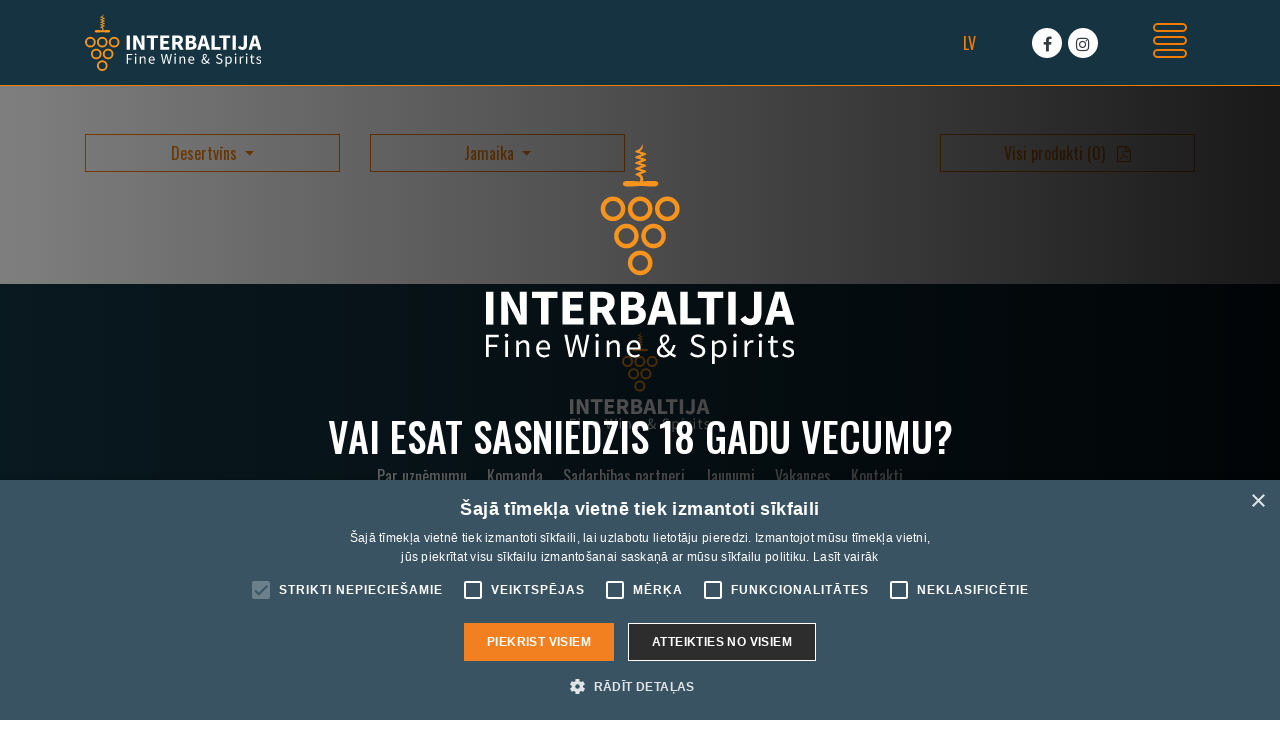

--- FILE ---
content_type: text/html; charset=UTF-8
request_url: https://interbaltija.lv/sortiments/?drink_type=desertvins&country=jamaika
body_size: 7082
content:
<!DOCTYPE html>
<html lang="lv-LV" prefix="og: https://ogp.me/ns#">

<head>
    <meta charset="UTF-8" />
    <meta name="viewport" content="width=device-width, initial-scale=1">
    <link rel="alternate" hreflang="lv" href="https://interbaltija.lv/sortiments/" />

<!-- Google Tag Manager for WordPress by gtm4wp.com -->
<script data-cfasync="false" data-pagespeed-no-defer>
	var gtm4wp_datalayer_name = "dataLayer";
	var dataLayer = dataLayer || [];
</script>
<!-- End Google Tag Manager for WordPress by gtm4wp.com -->
<!-- Search Engine Optimization by Rank Math PRO - https://s.rankmath.com/home -->
<title>Sortiments | Interbaltija</title>
<meta name="robots" content="follow, index, max-snippet:-1, max-video-preview:-1, max-image-preview:large"/>
<link rel="canonical" href="https://interbaltija.lv/sortiments/" />
<meta property="og:locale" content="lv_LV" />
<meta property="og:type" content="article" />
<meta property="og:title" content="Sortiments | Interbaltija" />
<meta property="og:url" content="https://interbaltija.lv/sortiments/" />
<meta property="og:site_name" content="Interbaltija" />
<meta property="og:updated_time" content="2020-05-18T12:38:23+00:00" />
<meta property="article:published_time" content="2020-05-15T07:47:42+00:00" />
<meta property="article:modified_time" content="2020-05-18T12:38:23+00:00" />
<meta name="twitter:card" content="summary_large_image" />
<meta name="twitter:title" content="Sortiments | Interbaltija" />
<meta name="twitter:label1" content="Time to read" />
<meta name="twitter:data1" content="Less than a minute" />
<script type="application/ld+json" class="rank-math-schema-pro">{"@context":"https://schema.org","@graph":[{"@type":["Winery","Organization"],"@id":"https://interbaltija.lv/#organization","name":"Interbaltija","url":"https://interbaltija.lv","openingHours":["Monday,Tuesday,Wednesday,Thursday,Friday,Saturday,Sunday 09:00-17:00"]},{"@type":"WebSite","@id":"https://interbaltija.lv/#website","url":"https://interbaltija.lv","name":"Interbaltija","publisher":{"@id":"https://interbaltija.lv/#organization"},"inLanguage":"lv-LV"},{"@type":"BreadcrumbList","@id":"https://interbaltija.lv/sortiments/#breadcrumb","itemListElement":[{"@type":"ListItem","position":"1","item":{"@id":"https://interbaltija.lv","name":"Home"}},{"@type":"ListItem","position":"2","item":{"@id":"https://interbaltija.lv/sortiments/","name":"Sortiments"}}]},{"@type":"WebPage","@id":"https://interbaltija.lv/sortiments/#webpage","url":"https://interbaltija.lv/sortiments/","name":"Sortiments | Interbaltija","datePublished":"2020-05-15T07:47:42+00:00","dateModified":"2020-05-18T12:38:23+00:00","isPartOf":{"@id":"https://interbaltija.lv/#website"},"inLanguage":"lv-LV","breadcrumb":{"@id":"https://interbaltija.lv/sortiments/#breadcrumb"}},{"@type":"Person","@id":"https://interbaltija.lv/sortiments/#author","name":"reinis.redzidigital","image":{"@type":"ImageObject","@id":"https://secure.gravatar.com/avatar/145d7c703b8f41be2f75666c175fce8d?s=96&amp;d=mm&amp;r=g","url":"https://secure.gravatar.com/avatar/145d7c703b8f41be2f75666c175fce8d?s=96&amp;d=mm&amp;r=g","caption":"reinis.redzidigital","inLanguage":"lv-LV"},"worksFor":{"@id":"https://interbaltija.lv/#organization"}},{"@type":"Article","headline":"Sortiments | Interbaltija","datePublished":"2020-05-15T07:47:42+00:00","dateModified":"2020-05-18T12:38:23+00:00","author":{"@id":"https://interbaltija.lv/sortiments/#author"},"publisher":{"@id":"https://interbaltija.lv/#organization"},"name":"Sortiments | Interbaltija","@id":"https://interbaltija.lv/sortiments/#richSnippet","isPartOf":{"@id":"https://interbaltija.lv/sortiments/#webpage"},"inLanguage":"lv-LV","mainEntityOfPage":{"@id":"https://interbaltija.lv/sortiments/#webpage"}}]}</script>
<!-- /Rank Math WordPress SEO plugin -->

<link rel='dns-prefetch' href='//cdnjs.cloudflare.com' />
<link rel='dns-prefetch' href='//stackpath.bootstrapcdn.com' />
<link rel='dns-prefetch' href='//cdn.jsdelivr.net' />
<link rel='dns-prefetch' href='//fonts.googleapis.com' />
<link rel='dns-prefetch' href='//s.w.org' />
<style id='global-styles-inline-css' type='text/css'>
body{--wp--preset--color--black: #000000;--wp--preset--color--cyan-bluish-gray: #abb8c3;--wp--preset--color--white: #ffffff;--wp--preset--color--pale-pink: #f78da7;--wp--preset--color--vivid-red: #cf2e2e;--wp--preset--color--luminous-vivid-orange: #ff6900;--wp--preset--color--luminous-vivid-amber: #fcb900;--wp--preset--color--light-green-cyan: #7bdcb5;--wp--preset--color--vivid-green-cyan: #00d084;--wp--preset--color--pale-cyan-blue: #8ed1fc;--wp--preset--color--vivid-cyan-blue: #0693e3;--wp--preset--color--vivid-purple: #9b51e0;--wp--preset--gradient--vivid-cyan-blue-to-vivid-purple: linear-gradient(135deg,rgba(6,147,227,1) 0%,rgb(155,81,224) 100%);--wp--preset--gradient--light-green-cyan-to-vivid-green-cyan: linear-gradient(135deg,rgb(122,220,180) 0%,rgb(0,208,130) 100%);--wp--preset--gradient--luminous-vivid-amber-to-luminous-vivid-orange: linear-gradient(135deg,rgba(252,185,0,1) 0%,rgba(255,105,0,1) 100%);--wp--preset--gradient--luminous-vivid-orange-to-vivid-red: linear-gradient(135deg,rgba(255,105,0,1) 0%,rgb(207,46,46) 100%);--wp--preset--gradient--very-light-gray-to-cyan-bluish-gray: linear-gradient(135deg,rgb(238,238,238) 0%,rgb(169,184,195) 100%);--wp--preset--gradient--cool-to-warm-spectrum: linear-gradient(135deg,rgb(74,234,220) 0%,rgb(151,120,209) 20%,rgb(207,42,186) 40%,rgb(238,44,130) 60%,rgb(251,105,98) 80%,rgb(254,248,76) 100%);--wp--preset--gradient--blush-light-purple: linear-gradient(135deg,rgb(255,206,236) 0%,rgb(152,150,240) 100%);--wp--preset--gradient--blush-bordeaux: linear-gradient(135deg,rgb(254,205,165) 0%,rgb(254,45,45) 50%,rgb(107,0,62) 100%);--wp--preset--gradient--luminous-dusk: linear-gradient(135deg,rgb(255,203,112) 0%,rgb(199,81,192) 50%,rgb(65,88,208) 100%);--wp--preset--gradient--pale-ocean: linear-gradient(135deg,rgb(255,245,203) 0%,rgb(182,227,212) 50%,rgb(51,167,181) 100%);--wp--preset--gradient--electric-grass: linear-gradient(135deg,rgb(202,248,128) 0%,rgb(113,206,126) 100%);--wp--preset--gradient--midnight: linear-gradient(135deg,rgb(2,3,129) 0%,rgb(40,116,252) 100%);--wp--preset--duotone--dark-grayscale: url('#wp-duotone-dark-grayscale');--wp--preset--duotone--grayscale: url('#wp-duotone-grayscale');--wp--preset--duotone--purple-yellow: url('#wp-duotone-purple-yellow');--wp--preset--duotone--blue-red: url('#wp-duotone-blue-red');--wp--preset--duotone--midnight: url('#wp-duotone-midnight');--wp--preset--duotone--magenta-yellow: url('#wp-duotone-magenta-yellow');--wp--preset--duotone--purple-green: url('#wp-duotone-purple-green');--wp--preset--duotone--blue-orange: url('#wp-duotone-blue-orange');--wp--preset--font-size--small: 13px;--wp--preset--font-size--medium: 20px;--wp--preset--font-size--large: 36px;--wp--preset--font-size--x-large: 42px;}.has-black-color{color: var(--wp--preset--color--black) !important;}.has-cyan-bluish-gray-color{color: var(--wp--preset--color--cyan-bluish-gray) !important;}.has-white-color{color: var(--wp--preset--color--white) !important;}.has-pale-pink-color{color: var(--wp--preset--color--pale-pink) !important;}.has-vivid-red-color{color: var(--wp--preset--color--vivid-red) !important;}.has-luminous-vivid-orange-color{color: var(--wp--preset--color--luminous-vivid-orange) !important;}.has-luminous-vivid-amber-color{color: var(--wp--preset--color--luminous-vivid-amber) !important;}.has-light-green-cyan-color{color: var(--wp--preset--color--light-green-cyan) !important;}.has-vivid-green-cyan-color{color: var(--wp--preset--color--vivid-green-cyan) !important;}.has-pale-cyan-blue-color{color: var(--wp--preset--color--pale-cyan-blue) !important;}.has-vivid-cyan-blue-color{color: var(--wp--preset--color--vivid-cyan-blue) !important;}.has-vivid-purple-color{color: var(--wp--preset--color--vivid-purple) !important;}.has-black-background-color{background-color: var(--wp--preset--color--black) !important;}.has-cyan-bluish-gray-background-color{background-color: var(--wp--preset--color--cyan-bluish-gray) !important;}.has-white-background-color{background-color: var(--wp--preset--color--white) !important;}.has-pale-pink-background-color{background-color: var(--wp--preset--color--pale-pink) !important;}.has-vivid-red-background-color{background-color: var(--wp--preset--color--vivid-red) !important;}.has-luminous-vivid-orange-background-color{background-color: var(--wp--preset--color--luminous-vivid-orange) !important;}.has-luminous-vivid-amber-background-color{background-color: var(--wp--preset--color--luminous-vivid-amber) !important;}.has-light-green-cyan-background-color{background-color: var(--wp--preset--color--light-green-cyan) !important;}.has-vivid-green-cyan-background-color{background-color: var(--wp--preset--color--vivid-green-cyan) !important;}.has-pale-cyan-blue-background-color{background-color: var(--wp--preset--color--pale-cyan-blue) !important;}.has-vivid-cyan-blue-background-color{background-color: var(--wp--preset--color--vivid-cyan-blue) !important;}.has-vivid-purple-background-color{background-color: var(--wp--preset--color--vivid-purple) !important;}.has-black-border-color{border-color: var(--wp--preset--color--black) !important;}.has-cyan-bluish-gray-border-color{border-color: var(--wp--preset--color--cyan-bluish-gray) !important;}.has-white-border-color{border-color: var(--wp--preset--color--white) !important;}.has-pale-pink-border-color{border-color: var(--wp--preset--color--pale-pink) !important;}.has-vivid-red-border-color{border-color: var(--wp--preset--color--vivid-red) !important;}.has-luminous-vivid-orange-border-color{border-color: var(--wp--preset--color--luminous-vivid-orange) !important;}.has-luminous-vivid-amber-border-color{border-color: var(--wp--preset--color--luminous-vivid-amber) !important;}.has-light-green-cyan-border-color{border-color: var(--wp--preset--color--light-green-cyan) !important;}.has-vivid-green-cyan-border-color{border-color: var(--wp--preset--color--vivid-green-cyan) !important;}.has-pale-cyan-blue-border-color{border-color: var(--wp--preset--color--pale-cyan-blue) !important;}.has-vivid-cyan-blue-border-color{border-color: var(--wp--preset--color--vivid-cyan-blue) !important;}.has-vivid-purple-border-color{border-color: var(--wp--preset--color--vivid-purple) !important;}.has-vivid-cyan-blue-to-vivid-purple-gradient-background{background: var(--wp--preset--gradient--vivid-cyan-blue-to-vivid-purple) !important;}.has-light-green-cyan-to-vivid-green-cyan-gradient-background{background: var(--wp--preset--gradient--light-green-cyan-to-vivid-green-cyan) !important;}.has-luminous-vivid-amber-to-luminous-vivid-orange-gradient-background{background: var(--wp--preset--gradient--luminous-vivid-amber-to-luminous-vivid-orange) !important;}.has-luminous-vivid-orange-to-vivid-red-gradient-background{background: var(--wp--preset--gradient--luminous-vivid-orange-to-vivid-red) !important;}.has-very-light-gray-to-cyan-bluish-gray-gradient-background{background: var(--wp--preset--gradient--very-light-gray-to-cyan-bluish-gray) !important;}.has-cool-to-warm-spectrum-gradient-background{background: var(--wp--preset--gradient--cool-to-warm-spectrum) !important;}.has-blush-light-purple-gradient-background{background: var(--wp--preset--gradient--blush-light-purple) !important;}.has-blush-bordeaux-gradient-background{background: var(--wp--preset--gradient--blush-bordeaux) !important;}.has-luminous-dusk-gradient-background{background: var(--wp--preset--gradient--luminous-dusk) !important;}.has-pale-ocean-gradient-background{background: var(--wp--preset--gradient--pale-ocean) !important;}.has-electric-grass-gradient-background{background: var(--wp--preset--gradient--electric-grass) !important;}.has-midnight-gradient-background{background: var(--wp--preset--gradient--midnight) !important;}.has-small-font-size{font-size: var(--wp--preset--font-size--small) !important;}.has-medium-font-size{font-size: var(--wp--preset--font-size--medium) !important;}.has-large-font-size{font-size: var(--wp--preset--font-size--large) !important;}.has-x-large-font-size{font-size: var(--wp--preset--font-size--x-large) !important;}
</style>
<link rel='stylesheet' id='google-font-css'  href='//fonts.googleapis.com/css?family=Oswald%3A200%2C400%2C500&#038;ver=5.9.3' type='text/css' media='all' />
<link rel='stylesheet' id='bootstrap-4-css'  href='//stackpath.bootstrapcdn.com/bootstrap/4.5.0/css/bootstrap.min.css?ver=5.9.3' type='text/css' media='all' />
<link rel='stylesheet' id='slick-css-css'  href='//cdn.jsdelivr.net/npm/slick-carousel@1.8.1/slick/slick.css?ver=5.9.3' type='text/css' media='all' />
<link rel='stylesheet' id='font-awesome-css'  href='//stackpath.bootstrapcdn.com/font-awesome/4.7.0/css/font-awesome.min.css?ver=5.9.3' type='text/css' media='all' />
<link rel='stylesheet' id='magnific-popup-css-css'  href='https://cdnjs.cloudflare.com/ajax/libs/magnific-popup.js/1.1.0/magnific-popup.min.css?ver=5.9.3' type='text/css' media='all' />
<link rel='stylesheet' id='main-css-css'  href='https://interbaltija.lv/wp-content/themes/grandem-theme/style.css?v=1.2&#038;ver=5.9.3' type='text/css' media='all' />
<script type='text/javascript' src='//cdnjs.cloudflare.com/ajax/libs/popper.js/1.12.9/umd/popper.min.js?ver=5.9.3' id='boostrap-popper-js'></script>
<script type='text/javascript' src='https://interbaltija.lv/wp-includes/js/jquery/jquery.min.js?ver=3.6.0' id='jquery-core-js'></script>
<script type='text/javascript' src='https://interbaltija.lv/wp-includes/js/jquery/jquery-migrate.min.js?ver=3.3.2' id='jquery-migrate-js'></script>
<script type='text/javascript' src='//stackpath.bootstrapcdn.com/bootstrap/4.5.0/js/bootstrap.min.js?ver=5.9.3' id='bootstrap-js'></script>
<script type='text/javascript' src='//cdn.jsdelivr.net/npm/slick-carousel@1.8.1/slick/slick.min.js?ver=5.9.3' id='slick-js-js'></script>
<script type='text/javascript' src='//cdnjs.cloudflare.com/ajax/libs/magnific-popup.js/1.1.0/jquery.magnific-popup.min.js?ver=5.9.3' id='magnific-popup-js-js'></script>
<script type='text/javascript' src='https://interbaltija.lv/wp-content/themes/grandem-theme/assets/js/main.js?v=1.2&#038;ver=5.9.3' id='main-js-js'></script>
<script type='text/javascript' src='//cdnjs.cloudflare.com/ajax/libs/jquery-validate/1.19.1/jquery.validate.min.js?ver=5.9.3' id='validate-js'></script>
<script type='text/javascript' src='//cdnjs.cloudflare.com/ajax/libs/jqueryui/1.12.1/jquery-ui.min.js?ver=5.9.3' id='jquery-ui-js'></script>
<link rel="https://api.w.org/" href="https://interbaltija.lv/wp-json/" /><link rel="alternate" type="application/json" href="https://interbaltija.lv/wp-json/wp/v2/pages/13" /><link rel="EditURI" type="application/rsd+xml" title="RSD" href="https://interbaltija.lv/xmlrpc.php?rsd" />
<link rel="wlwmanifest" type="application/wlwmanifest+xml" href="https://interbaltija.lv/wp-includes/wlwmanifest.xml" /> 
<meta name="generator" content="WordPress 5.9.3" />
<link rel='shortlink' href='https://interbaltija.lv/?p=13' />
<link rel="alternate" type="application/json+oembed" href="https://interbaltija.lv/wp-json/oembed/1.0/embed?url=https%3A%2F%2Finterbaltija.lv%2Fsortiments%2F" />
<link rel="alternate" type="text/xml+oembed" href="https://interbaltija.lv/wp-json/oembed/1.0/embed?url=https%3A%2F%2Finterbaltija.lv%2Fsortiments%2F&#038;format=xml" />
<meta name="generator" content="WPML ver:4.3.6 stt:31;" />

<!-- Google Tag Manager for WordPress by gtm4wp.com -->
<!-- GTM Container placement set to automatic -->
<script data-cfasync="false" data-pagespeed-no-defer>
	var dataLayer_content = {"pagePostType":"page","pagePostType2":"single-page","pagePostAuthor":"reinis.redzidigital"};
	dataLayer.push( dataLayer_content );
</script>
<script data-cfasync="false">
(function(w,d,s,l,i){w[l]=w[l]||[];w[l].push({'gtm.start':
new Date().getTime(),event:'gtm.js'});var f=d.getElementsByTagName(s)[0],
j=d.createElement(s),dl=l!='dataLayer'?'&l='+l:'';j.async=true;j.src=
'//www.googletagmanager.com/gtm.'+'js?id='+i+dl;f.parentNode.insertBefore(j,f);
})(window,document,'script','dataLayer','GTM-P2XNWJ3');
</script>
<!-- End Google Tag Manager -->
<!-- End Google Tag Manager for WordPress by gtm4wp.com --><link rel="apple-touch-icon" sizes="180x180" href="/wp-content/uploads/fbrfg/apple-touch-icon.png">
<link rel="icon" type="image/png" sizes="32x32" href="/wp-content/uploads/fbrfg/favicon-32x32.png">
<link rel="icon" type="image/png" sizes="16x16" href="/wp-content/uploads/fbrfg/favicon-16x16.png">
<link rel="manifest" href="/wp-content/uploads/fbrfg/site.webmanifest">
<link rel="mask-icon" href="/wp-content/uploads/fbrfg/safari-pinned-tab.svg" color="#5bbad5">
<link rel="shortcut icon" href="/wp-content/uploads/fbrfg/favicon.ico">
<meta name="msapplication-TileColor" content="#da532c">
<meta name="msapplication-config" content="/wp-content/uploads/fbrfg/browserconfig.xml">
<meta name="theme-color" content="#ffffff">		<style type="text/css" id="wp-custom-css">
			.fixed-bottom {
	z-index: 555 !important
}		</style>
		</head>

<body>

<!-- GTM Container placement set to automatic -->
<!-- Google Tag Manager (noscript) -->
				<noscript><iframe src="https://www.googletagmanager.com/ns.html?id=GTM-P2XNWJ3" height="0" width="0" style="display:none;visibility:hidden" aria-hidden="true"></iframe></noscript>
<!-- End Google Tag Manager (noscript) --><div class="d-none" id="confirm-age"
    style="background: linear-gradient(to right, rgba(0, 0, 0, 0.5), rgba(0, 0, 0, 0.9)),url('http://interbaltija.grandem.lv/wp-content/uploads/2020/05/wine.jpg')">
    <div class="container-fluid pt-lg-5">
        <div class="row">
            <div class="col pt-5 mt-5">
                <div id="confirm-message">
                    <img class="img-fluid" style="height: 220px" src="https://interbaltija.lv/wp-content/themes/grandem-theme/assets/svg/interbaltija-logo-bottom.svg" />
                        <h1 class="text-white my-lg-5">VAI ESAT SASNIEDZIS 18 GADU VECUMU?</h1>  
                </div>
            </div>
        </div>
        <div class="row justify-content-center">
            <div class="col col-lg-2">
                <button id="yes" class="btn btn-block rounded-0 btn-primary mb-3 mr-lg-3">Jā</button>
            </div>
            <div class="col col-lg-2">
                <button class="btn btn-block rounded-0 btn-primary mb-3 ml-lg-3">Nē</button>
            </div>
        </div>
    </div>
</div>

    <!-- Navigation --> 

    <nav class="navbar sticky-top navbar-expand-lg theme-dark-bg text-white justify-content-end py-0">
        <div class="container">
            <a class="navbar-brand" href="https://interbaltija.lv">
                <img id="logo" src="https://interbaltija.lv/wp-content/themes/grandem-theme/assets/svg/interbaltija-logo.svg" />
            </a>

            <div class="collapse navbar-collapse flex-grow-0">
                <ul class="navbar-nav mr-5">
                                                <li><a class="nav-item px-2 text-uppercase active" href="https://interbaltija.lv/sortiments/">lv</a></li>
                                    <li class="nav-item social-media-icon px-2 ml-5">
                        <a target="_blank" class="xsocial-media-icon" href="https://www.facebook.com/Interbaltija-AG-1108593729172894/"><i class="fa fa-facebook text-dark"></i></a>
                    </li>
                    <li class="nav-item social-media-icon px-2">
                        <a target="_blank" class="xsocial-media-icon" href="https://www.instagram.com/interbaltijaag/"><i class="fa fa-instagram text-dark"></i></a>
                    </li>
                </ul>
                <button class="btn ml-auto mr-1 menu-toggler menu-closed" type="button" data-toggle="collapse" data-target="#mega-menu"
                    aria-controls="mega-menu" aria-expanded="false" aria-label="Toggle navigation">
                 
                </button>
            </div>
            <button class="d-lg-none btn ml-auto mr-1 menu-toggler menu-closed" type="button" data-toggle="collapse" data-target="#mega-menu"
                aria-controls="mega-menu" aria-expanded="false" aria-label="Toggle navigation">
                
            </button>
        </div>
    </nav>

    <!-- Mega menu -->
   
    <div class="p-0 container-fluid text-uppercase"  id="mega-menu">
        
        <div class="mega-menu-line">
        </div>
        <div class="container">
            <div class="row">
                <div class="col-lg-2 mx-auto border-bottom-primary">
                    <h4 class="text-primary text-center p-0">Izvēlne</h4>
                </div>
            </div>
            <div class="row text-center py-lg-5">
                            <div class="col-lg-3 mx-auto">

                    <div class="menu-main-menu-container"><ul id="menu-main-menu" class="navbar-nav"><li id="menu-item-33" class="menu-item menu-item-type-post_type menu-item-object-page menu-item-33 nav-item"><a href="https://interbaltija.lv/par-uznemumu/" class="nav-link text-white">Par uzņēmumu</a></li>
<li id="menu-item-35" class="menu-item menu-item-type-post_type menu-item-object-page menu-item-35 nav-item"><a href="https://interbaltija.lv/komanda/" class="nav-link text-white">Komanda</a></li>
<li id="menu-item-31" class="menu-item menu-item-type-post_type menu-item-object-page menu-item-31 nav-item"><a href="https://interbaltija.lv/sadarbibas-partneri/" class="nav-link text-white">Sadarbības partneri</a></li>
<li id="menu-item-34" class="menu-item menu-item-type-post_type menu-item-object-page menu-item-34 nav-item"><a href="https://interbaltija.lv/jaunumi/" class="nav-link text-white">JAUNUMI</a></li>
<li id="menu-item-30" class="menu-item menu-item-type-post_type menu-item-object-page menu-item-30 nav-item"><a href="https://interbaltija.lv/vakances/" class="nav-link text-white">Vakances</a></li>
<li id="menu-item-32" class="menu-item menu-item-type-post_type menu-item-object-page menu-item-32 nav-item"><a href="https://interbaltija.lv/kontakti/" class="nav-link text-white">Kontakti</a></li>
</ul></div>                  
                </div>
            </div>
            
            <div class="overlay-line"></div>
      
    </div>
   </div>


                        
<script type="text/javascript">
    (function ($) {

        $(document).ready(function () {

            $(".cart").click(function () {

                $("#pdf-button").effect( "shake", { direction: "up", times: 4, distance: 10}, 500 );
                var product_count = parseInt($('.product-count').text());

                if ($(this).hasClass('add-to-cart')) {

                    $('.product-count').text(product_count + 1);

                    $(this).removeClass('add-to-cart').addClass('delete-from-cart').html('Remove from catalog');

                    var data = {
                        'action': 'add_to_cart',
                        'product_id': $(this).attr("data-value")

                    };

                    $.ajax({
                        url: '/wp-admin/admin-ajax.php',
                        type: 'POST',
                        data: data,
                        success: function (response) {
                            console.log(response);
                        }
                    });

                } else {

                    $('.product-count').text(product_count - 1);

                    $(this).removeClass('.delete-from-cart').addClass('add-to-cart').html('Add to catalog ');

                    var data = {
                        'action': 'delete_from_cart',
                        'product_id': $(this).attr("data-value")

                    };

                    $.ajax({
                        url: '/wp-admin/admin-ajax.php',
                        type: 'POST',
                        data: data,
                        success: function (response) {
                            console.log(response);
                        }
                    });

                }
            });

        });

    })(jQuery); 
</script><div class="container my-5">
    <div class="row">
        <div class="col-lg-3 mb-3">
            

            <button type="button" class="btn col-md-12 btn-primary text-primary rounded-0 dropdown-toggle"
                data-toggle="dropdown" aria-haspopup="true" aria-expanded="false">
                Desertvīns            </button>
            <div class="dropdown-menu rounded-0">
                <a href="https://interbaltija.lv/sortiments/?drink_type=&country=jamaika"
                    class="dropdown-item">All drinks</a>
                <div class="dropdown-divider"></div>
                
                                <a href="https://interbaltija.lv/sortiments/?drink_type=brendijs&country=jamaika"
                    class="dropdown-item" href="#">Brendijs</a>

                
                
                                <a href="https://interbaltija.lv/sortiments/?drink_type=degvins&country=jamaika"
                    class="dropdown-item" href="#">Degvīns</a>

                
                
                
                
                                <a href="https://interbaltija.lv/sortiments/?drink_type=dzins&country=jamaika"
                    class="dropdown-item" href="#">Džins</a>

                
                
                                <a href="https://interbaltija.lv/sortiments/?drink_type=dzirkstosais-vins&country=jamaika"
                    class="dropdown-item" href="#">Dzirkstošais vīns</a>

                
                
                                <a href="https://interbaltija.lv/sortiments/?drink_type=dzirkstoss-baltvins&country=jamaika"
                    class="dropdown-item" href="#">Dzirkstošs baltvīns</a>

                
                
                                <a href="https://interbaltija.lv/sortiments/?drink_type=grappa&country=jamaika"
                    class="dropdown-item" href="#">Grappa</a>

                
                
                                <a href="https://interbaltija.lv/sortiments/?drink_type=kalvadoss&country=jamaika"
                    class="dropdown-item" href="#">Kalvadoss</a>

                
                
                                <a href="https://interbaltija.lv/sortiments/?drink_type=konjaks&country=jamaika"
                    class="dropdown-item" href="#">Konjaks</a>

                
                
                                <a href="https://interbaltija.lv/sortiments/?drink_type=likieris&country=jamaika"
                    class="dropdown-item" href="#">Liķieris</a>

                
                
                                <a href="https://interbaltija.lv/sortiments/?drink_type=limonade&country=jamaika"
                    class="dropdown-item" href="#">Limonāde</a>

                
                
                                <a href="https://interbaltija.lv/sortiments/?drink_type=mineraludens&country=jamaika"
                    class="dropdown-item" href="#">Minerālūdens</a>

                
                
                                <a href="https://interbaltija.lv/sortiments/?drink_type=sarkanvins&country=jamaika"
                    class="dropdown-item" href="#">Sarkanvīns</a>

                
                
                                <a href="https://interbaltija.lv/sortiments/?drink_type=absints&country=jamaika"
                    class="dropdown-item" href="#">Absints</a>

                
                
                                <a href="https://interbaltija.lv/sortiments/?drink_type=rums&country=jamaika"
                    class="dropdown-item" href="#">Rums</a>

                
                
                                <a href="https://interbaltija.lv/sortiments/?drink_type=alus&country=jamaika"
                    class="dropdown-item" href="#">Alus</a>

                
                
                                <a href="https://interbaltija.lv/sortiments/?drink_type=sampanietis&country=jamaika"
                    class="dropdown-item" href="#">Šampanietis</a>

                
                
                                <a href="https://interbaltija.lv/sortiments/?drink_type=tekila&country=jamaika"
                    class="dropdown-item" href="#">Tekila</a>

                
                
                                <a href="https://interbaltija.lv/sortiments/?drink_type=armanjaks&country=jamaika"
                    class="dropdown-item" href="#">Armanjaks</a>

                
                
                                <a href="https://interbaltija.lv/sortiments/?drink_type=vermuts&country=jamaika"
                    class="dropdown-item" href="#">Vermuts</a>

                
                
                                <a href="https://interbaltija.lv/sortiments/?drink_type=sartvins&country=jamaika"
                    class="dropdown-item" href="#">Sārtvīns</a>

                
                
                                <a href="https://interbaltija.lv/sortiments/?drink_type=vina-dzeriens&country=jamaika"
                    class="dropdown-item" href="#">Vīna dzēriens</a>

                
                
                                <a href="https://interbaltija.lv/sortiments/?drink_type=baltvins&country=jamaika"
                    class="dropdown-item" href="#">Baltvīns</a>

                
                
                                <a href="https://interbaltija.lv/sortiments/?drink_type=viskijs&country=jamaika"
                    class="dropdown-item" href="#">Viskijs</a>

                
                
                                <a href="https://interbaltija.lv/sortiments/?drink_type=stiprinatais-vins&country=jamaika"
                    class="dropdown-item" href="#">Stiprinātais vīns</a>

                
                            </div>


        </div>
        <div class="col-lg-3 mb-3">


            <button type="button" class="btn col-md-12 btn-primary text-primary rounded-0 dropdown-toggle"
                data-toggle="dropdown" aria-haspopup="true" aria-expanded="false">
                Jamaika            </button>
            <div class="dropdown-menu rounded-0">
                <a href="https://interbaltija.lv/sortiments/?drink_type=desertvins&country="
                    class="dropdown-item">Visas valstis</a>
                <div class="dropdown-divider"></div>
                                                <a href="https://interbaltija.lv/sortiments/?drink_type=desertvins&country=australija"
                    class="dropdown-item" href="#">Austrālija</a>
                                                                <a href="https://interbaltija.lv/sortiments/?drink_type=desertvins&country=cile"
                    class="dropdown-item" href="#">Čīle</a>
                                                                <a href="https://interbaltija.lv/sortiments/?drink_type=desertvins&country=dienvidafrika"
                    class="dropdown-item" href="#">Dienvidāfrika</a>
                                                                <a href="https://interbaltija.lv/sortiments/?drink_type=desertvins&country=francija"
                    class="dropdown-item" href="#">Francija</a>
                                                                <a href="https://interbaltija.lv/sortiments/?drink_type=desertvins&country=dienvidamerika"
                    class="dropdown-item" href="#">Dienvidamerika</a>
                                                                <a href="https://interbaltija.lv/sortiments/?drink_type=desertvins&country=dominikana"
                    class="dropdown-item" href="#">Dominikāna</a>
                                                                <a href="https://interbaltija.lv/sortiments/?drink_type=desertvins&country=gruzija"
                    class="dropdown-item" href="#">Gruzija</a>
                                                                <a href="https://interbaltija.lv/sortiments/?drink_type=desertvins&country=irija"
                    class="dropdown-item" href="#">Īrija</a>
                                                                <a href="https://interbaltija.lv/sortiments/?drink_type=desertvins&country=italija"
                    class="dropdown-item" href="#">Itālija</a>
                                                                                                <a href="https://interbaltija.lv/sortiments/?drink_type=desertvins&country=asv"
                    class="dropdown-item" href="#">ASV</a>
                                                                <a href="https://interbaltija.lv/sortiments/?drink_type=desertvins&country=cehija"
                    class="dropdown-item" href="#">Čehija</a>
                                                                <a href="https://interbaltija.lv/sortiments/?drink_type=desertvins&country=krievija"
                    class="dropdown-item" href="#">Krievija</a>
                                                                <a href="https://interbaltija.lv/sortiments/?drink_type=desertvins&country=jaunzelande"
                    class="dropdown-item" href="#">Jaunzēlande</a>
                                                                <a href="https://interbaltija.lv/sortiments/?drink_type=desertvins&country=lielbritanija"
                    class="dropdown-item" href="#">Lielbritānija</a>
                                                                <a href="https://interbaltija.lv/sortiments/?drink_type=desertvins&country=argentina"
                    class="dropdown-item" href="#">Argentīna</a>
                                                                <a href="https://interbaltija.lv/sortiments/?drink_type=desertvins&country=meksika"
                    class="dropdown-item" href="#">Meksika</a>
                                                                <a href="https://interbaltija.lv/sortiments/?drink_type=desertvins&country=brazilija"
                    class="dropdown-item" href="#">Brazīlija</a>
                                                                <a href="https://interbaltija.lv/sortiments/?drink_type=desertvins&country=portugale"
                    class="dropdown-item" href="#">Portugāle</a>
                                                                <a href="https://interbaltija.lv/sortiments/?drink_type=desertvins&country=griekija"
                    class="dropdown-item" href="#">Grieķija</a>
                                                                <a href="https://interbaltija.lv/sortiments/?drink_type=desertvins&country=skotija"
                    class="dropdown-item" href="#">Skotija</a>
                                                                <a href="https://interbaltija.lv/sortiments/?drink_type=desertvins&country=austrija"
                    class="dropdown-item" href="#">Austrija</a>
                                                                <a href="https://interbaltija.lv/sortiments/?drink_type=desertvins&country=spanija"
                    class="dropdown-item" href="#">Spānija</a>
                                                                <a href="https://interbaltija.lv/sortiments/?drink_type=desertvins&country=ungarija"
                    class="dropdown-item" href="#">Ungārija</a>
                                                                <a href="https://interbaltija.lv/sortiments/?drink_type=desertvins&country=vacija"
                    class="dropdown-item" href="#">Vācija</a>
                                                                <a href="https://interbaltija.lv/sortiments/?drink_type=desertvins&country=america"
                    class="dropdown-item" href="#">America</a>
                                                                <a href="https://interbaltija.lv/sortiments/?drink_type=desertvins&country=slovenija"
                    class="dropdown-item" href="#">Slovēnija</a>
                                                                <a href="https://interbaltija.lv/sortiments/?drink_type=desertvins&country=venecuela"
                    class="dropdown-item" href="#">Venecuēla</a>
                                            </div>


        </div>
        <div class="offset-lg-3 col-lg-3">
            <a id="pdf-button" target="_blank" href="https://interbaltija.lv/pdf/"
                class="btn pull-right btn-block btn-primary text-primary rounded-0"><span class="product-count-label">Visi produkti</span> (<span class="product-count">0</span>) <i
                    class="fa fa-file-pdf-o ml-2"></i></a>
        </div>
    </div>
</div>
<div class="container my-5">
    <div class="row">
            </div>
</div>
<div class="container text-center my-4">

    </div>

    <footer class="text-center">
        <div id="footer" class="theme-dark-bg p-4 p-lg-0 py-lg-5">
        <img style="height: 100px" class="mx-auto d-block mb-4" src="https://interbaltija.lv/wp-content/themes/grandem-theme/assets/svg/interbaltija-logo-bottom.svg" />
        <div class="d-none d-lg-block">
        <div class="menu-footer-menu-container"><ul id="menu-footer-menu" class="navbar-nav"><li id="menu-item-1519" class="menu-item menu-item-type-post_type menu-item-object-page menu-item-1519 nav-item"><a href="https://interbaltija.lv/par-uznemumu/" class="nav-link text-white">Par uzņēmumu</a></li>
<li id="menu-item-2245" class="menu-item menu-item-type-post_type menu-item-object-page menu-item-2245 nav-item"><a href="https://interbaltija.lv/komanda/" class="nav-link text-white">Komanda</a></li>
<li id="menu-item-1518" class="menu-item menu-item-type-post_type menu-item-object-page menu-item-1518 nav-item"><a href="https://interbaltija.lv/sadarbibas-partneri/" class="nav-link text-white">Sadarbības partneri</a></li>
<li id="menu-item-2246" class="menu-item menu-item-type-post_type menu-item-object-page menu-item-2246 nav-item"><a href="https://interbaltija.lv/jaunumi/" class="nav-link text-white">Jaunumi</a></li>
<li id="menu-item-2247" class="menu-item menu-item-type-post_type menu-item-object-page menu-item-2247 nav-item"><a href="https://interbaltija.lv/vakances/" class="nav-link text-white">Vakances</a></li>
<li id="menu-item-2248" class="menu-item menu-item-type-post_type menu-item-object-page menu-item-2248 nav-item"><a href="https://interbaltija.lv/kontakti/" class="nav-link text-white">Kontakti</a></li>
</ul></div>        </div>
            <p class="my-3">Lapeņu iela 3, Rīga, LV-1013, Tālrunis: <a class="text-white" href="tel: 67068930">67068930</a>, Fax: 67068933</p>
            <p>E-pasts: <a class="text-white" href="mailto:info@interbaltija.lv">info@interbaltija.lv</a></p>
            <div class="container">
                <div class="row justify-content-center">
                    <div class="col-lg-4 align-self-center text-center">
                        <hr class="divider my-2">
                    </div> 
                </div>
            </div>
            <small>© 2020 Interbaltija AG. Visas tiesības aizsargātas.</small>
        </div>
        <div class="fixed-bottom bg-white" id="disclaimer">
            <div class="container py-1 py-lg-5">
                <div class="row">
                    <div class="col-lg text-uppercase font-weight-bold">
                        ALKOHOLA LIETOŠANAI IR NEGATĪVA IETEKME, TĀ PĀRDOŠANA, IEGĀDĀŠANĀS UN NODOŠANA NEPILNGADĪGĀM PERSONĀM IR AIZLIEGTA.                    </div>
                </div>
            </div>
        </div>
    </footer>
</body>
</html>

--- FILE ---
content_type: text/plain
request_url: https://www.google-analytics.com/j/collect?v=1&_v=j102&a=380474402&t=pageview&_s=1&dl=https%3A%2F%2Finterbaltija.lv%2Fsortiments%2F%3Fdrink_type%3Ddesertvins%26country%3Djamaika&ul=en-us%40posix&dt=Sortiments%20%7C%20Interbaltija&sr=1280x720&vp=1280x720&_u=YEBAAAABAAAAAC~&jid=337073056&gjid=85222415&cid=1463309642.1769254225&tid=UA-205609403-11&_gid=1351985416.1769254225&_r=1&_slc=1&gtm=45He61m0n81P2XNWJ3v897652203za200zd897652203&gcd=13l3l3l3l1l1&dma=0&tag_exp=103116026~103200004~104527906~104528501~104684208~104684211~105391252~115495938~115938465~115938469~116185179~116185180~116682876~117041587~117099528&z=696732265
body_size: -450
content:
2,cG-5BJKEM8LS3

--- FILE ---
content_type: image/svg+xml
request_url: https://interbaltija.lv/wp-content/themes/grandem-theme/assets/svg/interbaltija-logo-bottom.svg
body_size: 12383
content:
<svg xmlns="http://www.w3.org/2000/svg" viewBox="0 0 467.97 333.5"><defs><style>.cls-1{fill:#f7941d;}.cls-2{fill:#fff;}</style></defs><g id="Layer_2" data-name="Layer 2"><g id="Layer_1-2" data-name="Layer 1"><path class="cls-1" d="M211.42,98.28A18.67,18.67,0,1,0,192.76,117,18.69,18.69,0,0,0,211.42,98.28Zm-18.66,12a12,12,0,1,1,12.05-12A12.06,12.06,0,0,1,192.76,110.33Z"/><path class="cls-1" d="M215.32,98.28A18.67,18.67,0,1,0,234,79.61,18.69,18.69,0,0,0,215.32,98.28Zm30.72,0a12,12,0,1,1-12-12A12.06,12.06,0,0,1,246,98.28Z"/><path class="cls-1" d="M231.78,139.51a18.67,18.67,0,1,0-18.66,18.67A18.68,18.68,0,0,0,231.78,139.51Zm-18.66,12.05a12.05,12.05,0,1,1,12-12.05A12.06,12.06,0,0,1,213.12,151.56Z"/><path class="cls-1" d="M234,161.57a18.67,18.67,0,1,0,18.66,18.66A18.68,18.68,0,0,0,234,161.57Zm0,30.71a12,12,0,1,1,12-12.05A12.06,12.06,0,0,1,234,192.28Z"/><path class="cls-1" d="M275.22,79.61a18.67,18.67,0,1,0,18.66,18.67A18.69,18.69,0,0,0,275.22,79.61Zm0,30.72a12,12,0,1,1,12-12A12.06,12.06,0,0,1,275.22,110.33Z"/><path class="cls-1" d="M254.35,120.85A18.67,18.67,0,1,0,273,139.51,18.68,18.68,0,0,0,254.35,120.85Zm0,30.71a12.05,12.05,0,1,1,12-12.05A12.06,12.06,0,0,1,254.35,151.56Z"/><path class="cls-1" d="M212.36,64.26c5.45,1,17.18-.6,22.92-.6,5.42,0,16.51,1.51,21.67.6a9.31,9.31,0,0,0,3.73-1.62c1-1.13.94-3.86,0-5-.46-.57-2.62-1.29-3.73-1.47-4.37-.7-12.79.16-18.71.48.77-3.06.51-5.65-.81-7.73A9,9,0,0,0,234.27,46L242,42.91a1.57,1.57,0,0,0,1.1-1.41,1.61,1.61,0,0,0-1.28-1.5l-8.15-2.52L242,34.16a1.57,1.57,0,0,0,1.1-1.4,1.62,1.62,0,0,0-1.28-1.51l-8.15-2.52L242,25.41a1.56,1.56,0,0,0,1.1-1.4,1.62,1.62,0,0,0-1.28-1.51L233.67,20,242,16.66a1.55,1.55,0,0,0,1.1-1.4,1.62,1.62,0,0,0-1.28-1.51l-8.64-2.66c3.63-2.29,4.8-5,4.8-7.22A13.25,13.25,0,0,0,237,0a7.87,7.87,0,0,1-1.82,5.37A14.16,14.16,0,0,1,231,8.82a14,14,0,0,1-2.76.9,2.12,2.12,0,0,0-.47.26,1.82,1.82,0,0,0-1,.82c-.44.8.07,1.72,1.13,2l8.33,2.58-8,3.17-.06,0a2,2,0,0,0-1.44.93c-.44.8.07,1.72,1.13,2l8.33,2.57-8,3.18-.06,0a2,2,0,0,0-1.44.93c-.44.8.07,1.71,1.13,2l8.33,2.57-8,3.18-.06,0a2,2,0,0,0-1.44.94c-.44.8.07,1.71,1.13,2l8.33,2.57-8,3.18A1.4,1.4,0,0,0,227.4,47a2.27,2.27,0,0,0,1.92.84,6.56,6.56,0,0,1,4.07,2.6c1,1.55,1.06,3.71.25,6.36-5.95-.17-16.25-1.39-21.28-.58-1.11.18-3.26.9-3.73,1.47-.94,1.14-1,3.87,0,5A9.31,9.31,0,0,0,212.36,64.26Z"/><path class="cls-2" d="M0,224H11.23v49.8H0Z"/><path class="cls-2" d="M23,224H34.53l13,24.75,4.89,11h.3c-.25-2.64-.54-5.6-.87-8.85a92.79,92.79,0,0,1-.5-9.32V224H62v49.8H50.49L37.51,249l-4.9-10.85h-.3c.25,2.75.55,5.7.88,8.86a88.33,88.33,0,0,1,.49,9.17v17.64H23Z"/><path class="cls-2" d="M83.48,233.51H69.81V224h38.65v9.47H94.78v40.33H83.48Z"/><path class="cls-2" d="M116.25,224h31.16v9.47H127.48v10h17v9.39h-17v11.46h20.7v9.47H116.25Z"/><path class="cls-2" d="M185.07,273.84l-9.55-17.95h-6.18v17.95H158.1V224h18a35.26,35.26,0,0,1,7.44.76,17.17,17.17,0,0,1,6.08,2.56,12.88,12.88,0,0,1,4.12,4.78,16.08,16.08,0,0,1,1.53,7.41,15.85,15.85,0,0,1-2.41,9,14.6,14.6,0,0,1-6.45,5.3l11.3,19.94ZM169.34,247h5.8q4.43,0,6.76-1.87a6.68,6.68,0,0,0,2.33-5.53q0-3.68-2.33-5.12a12.89,12.89,0,0,0-6.76-1.45h-5.8Z"/><path class="cls-2" d="M204.92,224h17a41.86,41.86,0,0,1,7.23.58,16.93,16.93,0,0,1,5.8,2,10.8,10.8,0,0,1,3.89,3.82,11.37,11.37,0,0,1,1.42,5.95,13.2,13.2,0,0,1-1.76,6.5,11.92,11.92,0,0,1-2,2.59,7.3,7.3,0,0,1-2.71,1.68v.31a12.54,12.54,0,0,1,3.52,1.41,11,11,0,0,1,2.82,2.41,10.75,10.75,0,0,1,1.91,3.4,13.37,13.37,0,0,1,.69,4.47,13.56,13.56,0,0,1-1.49,6.57,12.89,12.89,0,0,1-4.12,4.54A19.08,19.08,0,0,1,231,273a30.91,30.91,0,0,1-7.56.88H204.92ZM221.42,244q4.13,0,6-1.61a5.34,5.34,0,0,0,1.87-4.28,4.52,4.52,0,0,0-1.91-4.12,11.16,11.16,0,0,0-5.88-1.22h-5.35V244Zm1.07,21.15q9.24,0,9.24-6.72a5.09,5.09,0,0,0-2.29-4.7c-1.53-.94-3.84-1.41-6.95-1.41h-6.34v12.83Z"/><path class="cls-2" d="M274.51,262h-15.2l-3.06,11.84H244.8L260.38,224H273.9l15.58,49.8H277.57Zm-2.29-8.79-1.15-4.58Q270,244.9,269,240.69c-.66-2.8-1.33-5.5-2-8.09h-.3c-.61,2.64-1.24,5.35-1.87,8.13s-1.31,5.41-2,7.9l-1.22,4.58Z"/><path class="cls-2" d="M294.9,224h11.23v40.33h19.7v9.47H294.9Z"/><path class="cls-2" d="M335,233.51H321.32V224H360v9.47H346.3v40.33H335Z"/><path class="cls-2" d="M367.76,224H379v49.8H367.76Z"/><path class="cls-2" d="M402.14,274.76a19,19,0,0,1-9.59-2.22,17.51,17.51,0,0,1-6.45-6.79l7.63-5.66a10.34,10.34,0,0,0,3.22,3.75,6.66,6.66,0,0,0,3.74,1.22,5.7,5.7,0,0,0,4.62-1.88c1-1.25,1.56-3.52,1.56-6.83V224H418.1v33.23a23.91,23.91,0,0,1-1,6.79,15.79,15.79,0,0,1-2.91,5.58,13.57,13.57,0,0,1-5,3.74A17.1,17.1,0,0,1,402.14,274.76Z"/><path class="cls-2" d="M453,262H437.8l-3.06,11.84H423.29L438.87,224h13.52L468,273.84H456.06Zm-2.29-8.79-1.15-4.58c-.71-2.49-1.4-5.14-2.05-7.94s-1.33-5.5-2-8.09h-.31c-.61,2.64-1.24,5.35-1.87,8.13s-1.31,5.41-2,7.9l-1.21,4.58Z"/><path class="cls-2" d="M0,289.29H19.41v3.59H4.26v11.4H17.1v3.6H4.26V323H0Z"/><path class="cls-2" d="M31.22,292.88a3,3,0,0,1-2.08-.77,2.7,2.7,0,0,1,0-3.93,3.29,3.29,0,0,1,4.16,0,2.7,2.7,0,0,1,0,3.93A3,3,0,0,1,31.22,292.88ZM29.06,298h4.21v25H29.06Z"/><path class="cls-2" d="M45.8,298h3.49l.36,3.59h.16a19.71,19.71,0,0,1,3.77-3,8.61,8.61,0,0,1,4.6-1.21c2.63,0,4.56.82,5.77,2.47s1.82,4.07,1.82,7.29V323H61.56V307.72q0-3.54-1.12-5.11a4.16,4.16,0,0,0-3.6-1.56,6.13,6.13,0,0,0-3.44,1A22.46,22.46,0,0,0,50,304.9V323H45.8Z"/><path class="cls-2" d="M88.11,323.59a12.22,12.22,0,0,1-4.7-.9,11.11,11.11,0,0,1-3.8-2.57A11.87,11.87,0,0,1,77.07,316a15.41,15.41,0,0,1-.92-5.49A15.14,15.14,0,0,1,77.1,305a12.91,12.91,0,0,1,2.51-4.14,11,11,0,0,1,3.57-2.59,10.05,10.05,0,0,1,4.16-.9,10.41,10.41,0,0,1,4.24.82,8.27,8.27,0,0,1,3.13,2.37,10.79,10.79,0,0,1,1.93,3.69,16.5,16.5,0,0,1,.66,4.83c0,.44,0,.88,0,1.31a6.39,6.39,0,0,1-.13,1.1H80.31a9.71,9.71,0,0,0,2.49,6.34,7.69,7.69,0,0,0,5.83,2.34,9.82,9.82,0,0,0,3.31-.54,14.93,14.93,0,0,0,2.9-1.41L96.33,321a21.38,21.38,0,0,1-3.65,1.8A12.73,12.73,0,0,1,88.11,323.59Zm5.5-15.1A8.9,8.9,0,0,0,92,302.72a5.54,5.54,0,0,0-4.55-2,6.51,6.51,0,0,0-2.54.51,6.67,6.67,0,0,0-2.18,1.52,8.24,8.24,0,0,0-1.62,2.44,11,11,0,0,0-.84,3.28Z"/><path class="cls-2" d="M118.92,289.29h4.41l3.55,18.33q.47,2.78,1,5.44c.35,1.78.67,3.6,1,5.45h.2c.38-1.85.77-3.68,1.19-5.47s.8-3.6,1.18-5.42l4.67-18.33H140l4.67,18.33q.63,2.67,1.24,5.39c.41,1.81.82,3.65,1.23,5.5h.2c.31-1.85.62-3.68.93-5.47s.63-3.6,1-5.42l3.55-18.33h4.11l-7,33.68h-5.13l-5.09-20.28c-.31-1.3-.59-2.57-.84-3.82L138,295h-.21c-.27,1.3-.55,2.58-.84,3.83s-.58,2.52-.85,3.82l-5,20.28h-5.08Z"/><path class="cls-2" d="M168.57,292.88a3,3,0,0,1-2.08-.77,2.72,2.72,0,0,1,0-3.93,3.08,3.08,0,0,1,2.08-.74,3,3,0,0,1,2.08.74,2.7,2.7,0,0,1,0,3.93A2.93,2.93,0,0,1,168.57,292.88ZM166.42,298h4.21v25h-4.21Z"/><path class="cls-2" d="M183.16,298h3.49l.36,3.59h.15a20.07,20.07,0,0,1,3.78-3,8.55,8.55,0,0,1,4.59-1.21c2.64,0,4.56.82,5.78,2.47s1.82,4.07,1.82,7.29V323h-4.21V307.72q0-3.54-1.13-5.11a4.13,4.13,0,0,0-3.59-1.56,6.11,6.11,0,0,0-3.44,1,21.52,21.52,0,0,0-3.39,2.88V323h-4.21Z"/><path class="cls-2" d="M225.46,323.59a12.17,12.17,0,0,1-4.69-.9,11,11,0,0,1-3.8-2.57,11.89,11.89,0,0,1-2.55-4.08,15.41,15.41,0,0,1-.92-5.49,15.14,15.14,0,0,1,.95-5.52,12.76,12.76,0,0,1,2.52-4.14,10.83,10.83,0,0,1,3.57-2.59,10,10,0,0,1,4.15-.9,10.41,10.41,0,0,1,4.24.82,8.27,8.27,0,0,1,3.13,2.37,10.79,10.79,0,0,1,1.93,3.69,16.49,16.49,0,0,1,.67,4.83c0,.44,0,.88,0,1.31a6.39,6.39,0,0,1-.13,1.1H217.66a9.71,9.71,0,0,0,2.49,6.34A7.69,7.69,0,0,0,226,320.2a9.78,9.78,0,0,0,3.31-.54,14.66,14.66,0,0,0,2.9-1.41l1.49,2.77a21.28,21.28,0,0,1-3.64,1.8A12.78,12.78,0,0,1,225.46,323.59Zm5.5-15.1a8.9,8.9,0,0,0-1.62-5.77,5.53,5.53,0,0,0-4.54-2,6.44,6.44,0,0,0-2.54.51,6.6,6.6,0,0,0-2.19,1.52,8,8,0,0,0-1.61,2.44,11,11,0,0,0-.85,3.28Z"/><path class="cls-2" d="M287.08,323.59a23.17,23.17,0,0,1-3.75-1.47,29.15,29.15,0,0,1-4-2.38,16.71,16.71,0,0,1-4.34,2.8,13.19,13.19,0,0,1-5.37,1,12,12,0,0,1-4.18-.69A10.07,10.07,0,0,1,262.2,321a8.38,8.38,0,0,1-2.1-3,9.38,9.38,0,0,1-.75-3.78,8.44,8.44,0,0,1,.54-3.08,10.12,10.12,0,0,1,1.47-2.57,14.12,14.12,0,0,1,2.13-2.18c.8-.66,1.63-1.29,2.49-1.87a26.57,26.57,0,0,1-1.62-4.08,13.18,13.18,0,0,1-.59-3.83,8.62,8.62,0,0,1,.56-3.13,7.68,7.68,0,0,1,1.6-2.52,7.25,7.25,0,0,1,2.46-1.69,8,8,0,0,1,3.18-.62,6.39,6.39,0,0,1,4.88,1.85,6.72,6.72,0,0,1,1.75,4.83,7,7,0,0,1-.67,3,11.25,11.25,0,0,1-1.75,2.59,18.15,18.15,0,0,1-2.43,2.26c-.91.7-1.83,1.4-2.75,2.08a33.36,33.36,0,0,0,3.88,5,48.05,48.05,0,0,0,4.64,4.42,30.93,30.93,0,0,0,2.75-4.57,30.06,30.06,0,0,0,2-5.39h3.95a49.32,49.32,0,0,1-2.46,6.36,33,33,0,0,1-3.45,5.7,32,32,0,0,0,3.34,2,17.75,17.75,0,0,0,3,1.24ZM263.46,314a6.23,6.23,0,0,0,.51,2.54,6,6,0,0,0,1.42,2,6.24,6.24,0,0,0,2.1,1.25,7.61,7.61,0,0,0,2.59.44,8,8,0,0,0,3.34-.72,13,13,0,0,0,3.08-2,54.31,54.31,0,0,1-4.75-4.73,47.26,47.26,0,0,1-4.08-5.28,17.36,17.36,0,0,0-3,3A5.59,5.59,0,0,0,263.46,314Zm4-17.41a10.22,10.22,0,0,0,.44,2.87,20.63,20.63,0,0,0,1.16,3c.75-.51,1.48-1,2.18-1.56a14.34,14.34,0,0,0,1.85-1.65,7.29,7.29,0,0,0,1.26-1.79,4.8,4.8,0,0,0,.46-2.08,4.49,4.49,0,0,0-.75-2.59,2.71,2.71,0,0,0-2.44-1.11,3.71,3.71,0,0,0-3,1.39A5.36,5.36,0,0,0,267.41,296.58Z"/><path class="cls-2" d="M321.43,323.59a16.23,16.23,0,0,1-11.81-5l2.57-3a14,14,0,0,0,4.24,3.05,11.52,11.52,0,0,0,5.05,1.16,8,8,0,0,0,5.19-1.51,4.91,4.91,0,0,0,1.85-4,5,5,0,0,0-.44-2.19,4.7,4.7,0,0,0-1.18-1.54,9,9,0,0,0-1.77-1.15l-2.21-1.08-4.83-2.11a22.91,22.91,0,0,1-2.41-1.23,10.1,10.1,0,0,1-2.21-1.74,8.44,8.44,0,0,1-1.59-2.44,8.55,8.55,0,0,1,.18-6.81,8.84,8.84,0,0,1,2.21-2.85,10.15,10.15,0,0,1,3.34-1.87,12.94,12.94,0,0,1,4.23-.67,13.49,13.49,0,0,1,5.6,1.16,14,14,0,0,1,4.36,3l-2.31,2.77a11.82,11.82,0,0,0-3.41-2.33,10.1,10.1,0,0,0-4.24-.85,7.31,7.31,0,0,0-4.54,1.31,4.28,4.28,0,0,0-1.72,3.62,4.05,4.05,0,0,0,.49,2.08,5.12,5.12,0,0,0,1.31,1.49,10.45,10.45,0,0,0,1.79,1.13q1,.48,2,.9L326,305a19.94,19.94,0,0,1,2.72,1.41,9.79,9.79,0,0,1,2.21,1.85,8,8,0,0,1,1.46,2.47,9.65,9.65,0,0,1-.25,7,8.92,8.92,0,0,1-2.29,3.05,11,11,0,0,1-3.59,2.06A14.49,14.49,0,0,1,321.43,323.59Z"/><path class="cls-2" d="M343.2,298h3.5l.36,2.87h.15a19.2,19.2,0,0,1,3.72-2.46,9.21,9.21,0,0,1,4.24-1,9.6,9.6,0,0,1,4.26.9,8.32,8.32,0,0,1,3.08,2.57,11.84,11.84,0,0,1,1.87,4,19.77,19.77,0,0,1,.65,5.26,16.9,16.9,0,0,1-.88,5.68,13.25,13.25,0,0,1-2.36,4.24,10,10,0,0,1-3.44,2.64,9.69,9.69,0,0,1-4.11.9,8.43,8.43,0,0,1-3.46-.77,18,18,0,0,1-3.47-2.11l.1,4.37v8.42H343.2Zm10.33,22a6.07,6.07,0,0,0,2.85-.7,6.73,6.73,0,0,0,2.25-2,9.42,9.42,0,0,0,1.49-3.1,14.89,14.89,0,0,0,.54-4.17,18.05,18.05,0,0,0-.36-3.74,8.35,8.35,0,0,0-1.15-2.9,5.55,5.55,0,0,0-2.06-1.88,6.39,6.39,0,0,0-3-.67,6.76,6.76,0,0,0-3.21.88,19.09,19.09,0,0,0-3.47,2.51v13.1a11.72,11.72,0,0,0,3.29,2A8.33,8.33,0,0,0,353.53,320.05Z"/><path class="cls-2" d="M378,292.88a2.92,2.92,0,0,1-2.07-.77,2.7,2.7,0,0,1,0-3.93,3,3,0,0,1,2.07-.74,3.09,3.09,0,0,1,2.09.74,2.72,2.72,0,0,1,0,3.93A3,3,0,0,1,378,292.88ZM375.81,298H380v25h-4.21Z"/><path class="cls-2" d="M392.55,298H396l.36,4.51h.15a11.5,11.5,0,0,1,3.11-3.74,6.39,6.39,0,0,1,4-1.39,6.69,6.69,0,0,1,2.67.51l-.82,3.7a11.61,11.61,0,0,0-1.13-.31,7.59,7.59,0,0,0-1.29-.1,5.63,5.63,0,0,0-3.31,1.28,10.19,10.19,0,0,0-3,4.47v16h-4.21Z"/><path class="cls-2" d="M416.63,292.88a3,3,0,0,1-2.08-.77,2.7,2.7,0,0,1,0-3.93,3.29,3.29,0,0,1,4.16,0,2.7,2.7,0,0,1,0,3.93A3,3,0,0,1,416.63,292.88ZM414.47,298h4.21v25h-4.21Z"/><path class="cls-2" d="M439.07,323.59a8.1,8.1,0,0,1-3.36-.62,5.71,5.71,0,0,1-2.21-1.69,6.53,6.53,0,0,1-1.21-2.62,14.94,14.94,0,0,1-.36-3.39V301.46h-3.7v-3.19l3.91-.25.51-7h3.54v7h6.73v3.44h-6.73v13.86a6.41,6.41,0,0,0,.85,3.57,3.34,3.34,0,0,0,3,1.26,5.45,5.45,0,0,0,1.44-.21,10.29,10.29,0,0,0,1.39-.46l.82,3.18a22.82,22.82,0,0,1-2.23.65A11,11,0,0,1,439.07,323.59Z"/><path class="cls-2" d="M458.68,323.59a13.43,13.43,0,0,1-5.08-1,15.92,15.92,0,0,1-4.21-2.46l2.1-2.83a17.1,17.1,0,0,0,3.37,2.16,9.07,9.07,0,0,0,4,.82,5.26,5.26,0,0,0,3.69-1.13,3.58,3.58,0,0,0,1.24-2.77,2.83,2.83,0,0,0-.52-1.7,5.06,5.06,0,0,0-1.31-1.25,9.15,9.15,0,0,0-1.82-.95l-2.05-.82c-.89-.31-1.78-.66-2.67-1.06a10.66,10.66,0,0,1-2.39-1.43,7.53,7.53,0,0,1-1.72-2,5.2,5.2,0,0,1-.67-2.72,6.76,6.76,0,0,1,.59-2.8,6.4,6.4,0,0,1,1.7-2.26,8,8,0,0,1,2.69-1.49,12.06,12.06,0,0,1,7.94.28,13.93,13.93,0,0,1,3.41,2l-2,2.68a13.68,13.68,0,0,0-2.67-1.6,7.42,7.42,0,0,0-3-.61,4.85,4.85,0,0,0-3.47,1.07,3.44,3.44,0,0,0-1.1,2.52,2.53,2.53,0,0,0,.46,1.52,4.64,4.64,0,0,0,1.23,1.13,11.22,11.22,0,0,0,1.77.87l2.08.79,2.7,1.08a10.59,10.59,0,0,1,2.44,1.41,6.89,6.89,0,0,1,1.77,2.09,6,6,0,0,1,.69,3,6.94,6.94,0,0,1-.59,2.88,6.74,6.74,0,0,1-1.74,2.36,8.36,8.36,0,0,1-2.88,1.62A12.16,12.16,0,0,1,458.68,323.59Z"/></g></g></svg>